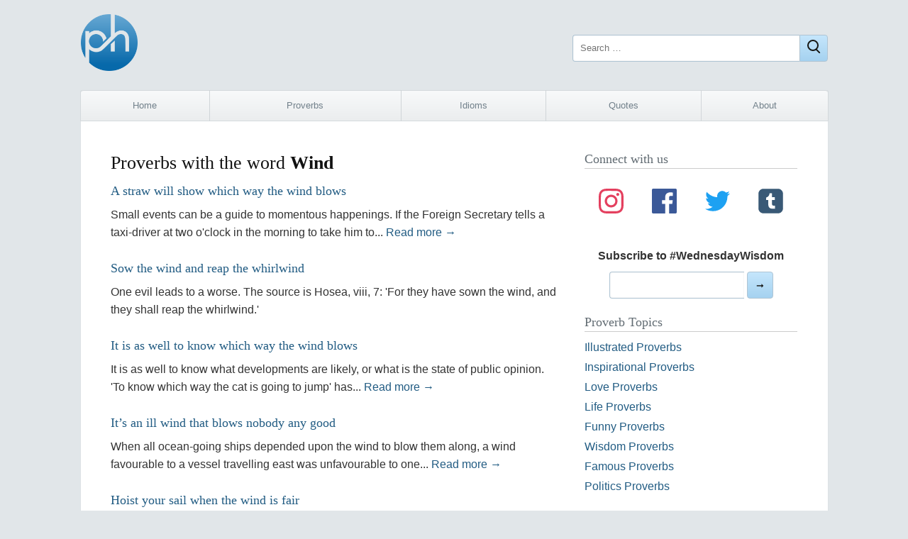

--- FILE ---
content_type: text/html; charset=UTF-8
request_url: https://proverbhunter.com/word/wind/
body_size: 7916
content:
<!DOCTYPE html>
<html lang="en-US">
<head>
	<meta charset="UTF-8">
	<meta name="viewport" content="width=device-width">
	<meta name="robots" content="index, follow">

	<title>Proverb on 'Wind' &middot; Proverb Hunter</title>
	<meta name="description" content="Proverb containing word 'Wind' or talking about that word. The best collection of English proverbs and idioms explained.">

    <meta property="og:site_name" content="Proverb Hunter">
	<meta property="og:type" content="website">
	<meta property="og:url" content="https://proverbhunter.com/">
	<meta property="og:title" content="Proverb on 'Wind' &middot; Proverb Hunter">
	<meta property="og:description" content="Proverb containing word 'Wind' or talking about that word. The best collection of English proverbs and idioms explained.">
		<meta property="og:image" content="https://proverbhunter.com/wp-content/themes/ph/img/ph-og.png">

	<meta name="twitter:site" content="@proverbhunter">
	<meta name="twitter:card" content="summary_large_image">

    <meta property="fb:app_id" content="184008444980201">
	
	<link rel="stylesheet" type="text/css" media="all" href="https://proverbhunter.com/wp-content/themes/ph/style.css?v=63">
	
	<meta name='robots' content='max-image-preview:large' />
<link rel='dns-prefetch' href='//www.googletagmanager.com' />
<style id='wp-img-auto-sizes-contain-inline-css' type='text/css'>
img:is([sizes=auto i],[sizes^="auto," i]){contain-intrinsic-size:3000px 1500px}
/*# sourceURL=wp-img-auto-sizes-contain-inline-css */
</style>

<!-- Google tag (gtag.js) snippet added by Site Kit -->
<!-- Google Analytics snippet added by Site Kit -->
<script type="text/javascript" src="https://www.googletagmanager.com/gtag/js?id=G-HZ2SMETY5Z" id="google_gtagjs-js" async></script>
<script type="text/javascript" id="google_gtagjs-js-after">
/* <![CDATA[ */
window.dataLayer = window.dataLayer || [];function gtag(){dataLayer.push(arguments);}
gtag("set","linker",{"domains":["proverbhunter.com"]});
gtag("js", new Date());
gtag("set", "developer_id.dZTNiMT", true);
gtag("config", "G-HZ2SMETY5Z");
//# sourceURL=google_gtagjs-js-after
/* ]]> */
</script>
<link rel="https://api.w.org/" href="https://proverbhunter.com/wp-json/" /><link rel="alternate" title="JSON" type="application/json" href="https://proverbhunter.com/wp-json/wp/v2/tags/1537" /><meta name="generator" content="Site Kit by Google 1.168.0" />
<!-- Google AdSense meta tags added by Site Kit -->
<meta name="google-adsense-platform-account" content="ca-host-pub-2644536267352236">
<meta name="google-adsense-platform-domain" content="sitekit.withgoogle.com">
<!-- End Google AdSense meta tags added by Site Kit -->
<link rel="icon" href="https://proverbhunter.com/wp-content/uploads/2016/05/cropped-icon-32x32.png" sizes="32x32" />
<link rel="icon" href="https://proverbhunter.com/wp-content/uploads/2016/05/cropped-icon-192x192.png" sizes="192x192" />
<link rel="apple-touch-icon" href="https://proverbhunter.com/wp-content/uploads/2016/05/cropped-icon-180x180.png" />
<meta name="msapplication-TileImage" content="https://proverbhunter.com/wp-content/uploads/2016/05/cropped-icon-270x270.png" />
	<script async src="https://pagead2.googlesyndication.com/pagead/js/adsbygoogle.js?client=ca-pub-4062866095647776" crossorigin="anonymous"></script>
<style id='global-styles-inline-css' type='text/css'>
:root{--wp--preset--aspect-ratio--square: 1;--wp--preset--aspect-ratio--4-3: 4/3;--wp--preset--aspect-ratio--3-4: 3/4;--wp--preset--aspect-ratio--3-2: 3/2;--wp--preset--aspect-ratio--2-3: 2/3;--wp--preset--aspect-ratio--16-9: 16/9;--wp--preset--aspect-ratio--9-16: 9/16;--wp--preset--color--black: #000000;--wp--preset--color--cyan-bluish-gray: #abb8c3;--wp--preset--color--white: #ffffff;--wp--preset--color--pale-pink: #f78da7;--wp--preset--color--vivid-red: #cf2e2e;--wp--preset--color--luminous-vivid-orange: #ff6900;--wp--preset--color--luminous-vivid-amber: #fcb900;--wp--preset--color--light-green-cyan: #7bdcb5;--wp--preset--color--vivid-green-cyan: #00d084;--wp--preset--color--pale-cyan-blue: #8ed1fc;--wp--preset--color--vivid-cyan-blue: #0693e3;--wp--preset--color--vivid-purple: #9b51e0;--wp--preset--gradient--vivid-cyan-blue-to-vivid-purple: linear-gradient(135deg,rgb(6,147,227) 0%,rgb(155,81,224) 100%);--wp--preset--gradient--light-green-cyan-to-vivid-green-cyan: linear-gradient(135deg,rgb(122,220,180) 0%,rgb(0,208,130) 100%);--wp--preset--gradient--luminous-vivid-amber-to-luminous-vivid-orange: linear-gradient(135deg,rgb(252,185,0) 0%,rgb(255,105,0) 100%);--wp--preset--gradient--luminous-vivid-orange-to-vivid-red: linear-gradient(135deg,rgb(255,105,0) 0%,rgb(207,46,46) 100%);--wp--preset--gradient--very-light-gray-to-cyan-bluish-gray: linear-gradient(135deg,rgb(238,238,238) 0%,rgb(169,184,195) 100%);--wp--preset--gradient--cool-to-warm-spectrum: linear-gradient(135deg,rgb(74,234,220) 0%,rgb(151,120,209) 20%,rgb(207,42,186) 40%,rgb(238,44,130) 60%,rgb(251,105,98) 80%,rgb(254,248,76) 100%);--wp--preset--gradient--blush-light-purple: linear-gradient(135deg,rgb(255,206,236) 0%,rgb(152,150,240) 100%);--wp--preset--gradient--blush-bordeaux: linear-gradient(135deg,rgb(254,205,165) 0%,rgb(254,45,45) 50%,rgb(107,0,62) 100%);--wp--preset--gradient--luminous-dusk: linear-gradient(135deg,rgb(255,203,112) 0%,rgb(199,81,192) 50%,rgb(65,88,208) 100%);--wp--preset--gradient--pale-ocean: linear-gradient(135deg,rgb(255,245,203) 0%,rgb(182,227,212) 50%,rgb(51,167,181) 100%);--wp--preset--gradient--electric-grass: linear-gradient(135deg,rgb(202,248,128) 0%,rgb(113,206,126) 100%);--wp--preset--gradient--midnight: linear-gradient(135deg,rgb(2,3,129) 0%,rgb(40,116,252) 100%);--wp--preset--font-size--small: 13px;--wp--preset--font-size--medium: 20px;--wp--preset--font-size--large: 36px;--wp--preset--font-size--x-large: 42px;--wp--preset--spacing--20: 0.44rem;--wp--preset--spacing--30: 0.67rem;--wp--preset--spacing--40: 1rem;--wp--preset--spacing--50: 1.5rem;--wp--preset--spacing--60: 2.25rem;--wp--preset--spacing--70: 3.38rem;--wp--preset--spacing--80: 5.06rem;--wp--preset--shadow--natural: 6px 6px 9px rgba(0, 0, 0, 0.2);--wp--preset--shadow--deep: 12px 12px 50px rgba(0, 0, 0, 0.4);--wp--preset--shadow--sharp: 6px 6px 0px rgba(0, 0, 0, 0.2);--wp--preset--shadow--outlined: 6px 6px 0px -3px rgb(255, 255, 255), 6px 6px rgb(0, 0, 0);--wp--preset--shadow--crisp: 6px 6px 0px rgb(0, 0, 0);}:where(.is-layout-flex){gap: 0.5em;}:where(.is-layout-grid){gap: 0.5em;}body .is-layout-flex{display: flex;}.is-layout-flex{flex-wrap: wrap;align-items: center;}.is-layout-flex > :is(*, div){margin: 0;}body .is-layout-grid{display: grid;}.is-layout-grid > :is(*, div){margin: 0;}:where(.wp-block-columns.is-layout-flex){gap: 2em;}:where(.wp-block-columns.is-layout-grid){gap: 2em;}:where(.wp-block-post-template.is-layout-flex){gap: 1.25em;}:where(.wp-block-post-template.is-layout-grid){gap: 1.25em;}.has-black-color{color: var(--wp--preset--color--black) !important;}.has-cyan-bluish-gray-color{color: var(--wp--preset--color--cyan-bluish-gray) !important;}.has-white-color{color: var(--wp--preset--color--white) !important;}.has-pale-pink-color{color: var(--wp--preset--color--pale-pink) !important;}.has-vivid-red-color{color: var(--wp--preset--color--vivid-red) !important;}.has-luminous-vivid-orange-color{color: var(--wp--preset--color--luminous-vivid-orange) !important;}.has-luminous-vivid-amber-color{color: var(--wp--preset--color--luminous-vivid-amber) !important;}.has-light-green-cyan-color{color: var(--wp--preset--color--light-green-cyan) !important;}.has-vivid-green-cyan-color{color: var(--wp--preset--color--vivid-green-cyan) !important;}.has-pale-cyan-blue-color{color: var(--wp--preset--color--pale-cyan-blue) !important;}.has-vivid-cyan-blue-color{color: var(--wp--preset--color--vivid-cyan-blue) !important;}.has-vivid-purple-color{color: var(--wp--preset--color--vivid-purple) !important;}.has-black-background-color{background-color: var(--wp--preset--color--black) !important;}.has-cyan-bluish-gray-background-color{background-color: var(--wp--preset--color--cyan-bluish-gray) !important;}.has-white-background-color{background-color: var(--wp--preset--color--white) !important;}.has-pale-pink-background-color{background-color: var(--wp--preset--color--pale-pink) !important;}.has-vivid-red-background-color{background-color: var(--wp--preset--color--vivid-red) !important;}.has-luminous-vivid-orange-background-color{background-color: var(--wp--preset--color--luminous-vivid-orange) !important;}.has-luminous-vivid-amber-background-color{background-color: var(--wp--preset--color--luminous-vivid-amber) !important;}.has-light-green-cyan-background-color{background-color: var(--wp--preset--color--light-green-cyan) !important;}.has-vivid-green-cyan-background-color{background-color: var(--wp--preset--color--vivid-green-cyan) !important;}.has-pale-cyan-blue-background-color{background-color: var(--wp--preset--color--pale-cyan-blue) !important;}.has-vivid-cyan-blue-background-color{background-color: var(--wp--preset--color--vivid-cyan-blue) !important;}.has-vivid-purple-background-color{background-color: var(--wp--preset--color--vivid-purple) !important;}.has-black-border-color{border-color: var(--wp--preset--color--black) !important;}.has-cyan-bluish-gray-border-color{border-color: var(--wp--preset--color--cyan-bluish-gray) !important;}.has-white-border-color{border-color: var(--wp--preset--color--white) !important;}.has-pale-pink-border-color{border-color: var(--wp--preset--color--pale-pink) !important;}.has-vivid-red-border-color{border-color: var(--wp--preset--color--vivid-red) !important;}.has-luminous-vivid-orange-border-color{border-color: var(--wp--preset--color--luminous-vivid-orange) !important;}.has-luminous-vivid-amber-border-color{border-color: var(--wp--preset--color--luminous-vivid-amber) !important;}.has-light-green-cyan-border-color{border-color: var(--wp--preset--color--light-green-cyan) !important;}.has-vivid-green-cyan-border-color{border-color: var(--wp--preset--color--vivid-green-cyan) !important;}.has-pale-cyan-blue-border-color{border-color: var(--wp--preset--color--pale-cyan-blue) !important;}.has-vivid-cyan-blue-border-color{border-color: var(--wp--preset--color--vivid-cyan-blue) !important;}.has-vivid-purple-border-color{border-color: var(--wp--preset--color--vivid-purple) !important;}.has-vivid-cyan-blue-to-vivid-purple-gradient-background{background: var(--wp--preset--gradient--vivid-cyan-blue-to-vivid-purple) !important;}.has-light-green-cyan-to-vivid-green-cyan-gradient-background{background: var(--wp--preset--gradient--light-green-cyan-to-vivid-green-cyan) !important;}.has-luminous-vivid-amber-to-luminous-vivid-orange-gradient-background{background: var(--wp--preset--gradient--luminous-vivid-amber-to-luminous-vivid-orange) !important;}.has-luminous-vivid-orange-to-vivid-red-gradient-background{background: var(--wp--preset--gradient--luminous-vivid-orange-to-vivid-red) !important;}.has-very-light-gray-to-cyan-bluish-gray-gradient-background{background: var(--wp--preset--gradient--very-light-gray-to-cyan-bluish-gray) !important;}.has-cool-to-warm-spectrum-gradient-background{background: var(--wp--preset--gradient--cool-to-warm-spectrum) !important;}.has-blush-light-purple-gradient-background{background: var(--wp--preset--gradient--blush-light-purple) !important;}.has-blush-bordeaux-gradient-background{background: var(--wp--preset--gradient--blush-bordeaux) !important;}.has-luminous-dusk-gradient-background{background: var(--wp--preset--gradient--luminous-dusk) !important;}.has-pale-ocean-gradient-background{background: var(--wp--preset--gradient--pale-ocean) !important;}.has-electric-grass-gradient-background{background: var(--wp--preset--gradient--electric-grass) !important;}.has-midnight-gradient-background{background: var(--wp--preset--gradient--midnight) !important;}.has-small-font-size{font-size: var(--wp--preset--font-size--small) !important;}.has-medium-font-size{font-size: var(--wp--preset--font-size--medium) !important;}.has-large-font-size{font-size: var(--wp--preset--font-size--large) !important;}.has-x-large-font-size{font-size: var(--wp--preset--font-size--x-large) !important;}
/*# sourceURL=global-styles-inline-css */
</style>
</head>
<body class="archive tag tag-wind tag-1537 wp-theme-ph">
<div class="wrap">
	
	<header class="header">
		<a href="https://proverbhunter.com/" title="Proverb Hunter">
			<img class="logo lg-show" alt="Proverb Hunter" title="Proverb Hunter" width="80" height="80"
			     srcset="https://proverbhunter.com/wp-content/themes/ph/img/proverb-hunter-logo.png 1x, https://proverbhunter.com/wp-content/themes/ph/img/proverb-hunter-logo.png 2x" 
			     src="https://proverbhunter.com/wp-content/themes/ph/img/proverb-hunter-logo.png">
			<img width="40" height="40" class="logo lg-hide" alt="Proverb Hunter" title="Proverb Hunter" src="https://proverbhunter.com/wp-content/themes/ph/img/proverb-hunter-logo.png">
		</a>
        <form action="https://proverbhunter.com/" class="search-form" method="get" role="search">
			<label>
				<span class="screen-reader-text">Search for:</span>
				<input type="search" name="s" value="" placeholder="Search …" class="search-field">
			</label>
			<button class="search-submit btn" aria-label="Close"><i class="gg-search"></i></button>
		</form>
	</header>
				
	<div class="tad"><!-- ad --></div>
    
    <nav class="nav"><ul id="menu-main-nav" class="menu"><li id="menu-item-3679" class="sm-hide menu-item menu-item-type-custom menu-item-object-custom menu-item-home menu-item-3679"><a href="http://proverbhunter.com/">Home</a></li>
<li id="menu-item-3695" class="sm-first-item menu-item menu-item-type-post_type menu-item-object-page menu-item-3695"><a href="https://proverbhunter.com/proverbs/">Proverbs</a></li>
<li id="menu-item-21917" class="menu-item menu-item-type-post_type menu-item-object-page menu-item-21917"><a href="https://proverbhunter.com/idioms/">Idioms</a></li>
<li id="menu-item-21916" class="menu-item menu-item-type-post_type menu-item-object-page menu-item-21916"><a href="https://proverbhunter.com/quotes/">Quotes</a></li>
<li id="menu-item-7545" class="sm-hide menu-item menu-item-type-post_type menu-item-object-page menu-item-7545"><a href="https://proverbhunter.com/about/">About</a></li>
</ul></nav>	
    
	<main class="main">
	
<div class="posts">

	<h1>
		Proverbs with the word <strong>Wind</strong>	</h1>

	<div class="meta"><!-- ad --></div>

	
			<div class="post">
				<h2><a href="https://proverbhunter.com/a-straw-will-show-which-way-the-wind-blows/" title="A straw will show which way the wind blows" rel="bookmark">A straw will show which way the wind blows</a></h2>
				<p>
					Small events can be a guide to momentous happenings. If the Foreign Secretary tells a taxi-driver at two o'clock in the morning to take him to... <a href="https://proverbhunter.com/a-straw-will-show-which-way-the-wind-blows/" title="A straw will show which way the wind blows">Read more &rarr;</a>				</p>
			</div>

		
			<div class="post">
				<h2><a href="https://proverbhunter.com/sow-the-wind-and-reap-the-whirlwind/" title="Sow the wind and reap the whirlwind" rel="bookmark">Sow the wind and reap the whirlwind</a></h2>
				<p>
					One evil leads to a worse.

The source is Hosea, viii, 7: 'For they have sown the wind, and they shall reap the whirlwind.'				</p>
			</div>

		
			<div class="post">
				<h2><a href="https://proverbhunter.com/it-is-as-well-to-know-which-way-the-wind-blows/" title="It is as well to know which way the wind blows" rel="bookmark">It is as well to know which way the wind blows</a></h2>
				<p>
					It is as well to know what developments are likely, or what is the state of public opinion. 'To know which way the cat is going to jump' has... <a href="https://proverbhunter.com/it-is-as-well-to-know-which-way-the-wind-blows/" title="It is as well to know which way the wind blows">Read more &rarr;</a>				</p>
			</div>

		
			<div class="post">
				<h2><a href="https://proverbhunter.com/its-an-ill-wind-that-blows-nobody-any-good/" title="It&#8217;s an ill wind that blows nobody any good" rel="bookmark">It&#8217;s an ill wind that blows nobody any good</a></h2>
				<p>
					When all ocean-going ships depended upon the wind to blow them along, a wind favourable to a vessel travelling east was unfavourable to one... <a href="https://proverbhunter.com/its-an-ill-wind-that-blows-nobody-any-good/" title="It&#8217;s an ill wind that blows nobody any good">Read more &rarr;</a>				</p>
			</div>

		
			<div class="post">
				<h2><a href="https://proverbhunter.com/hoist-your-sail-when-the-wind-is-fair/" title="Hoist your sail when the wind is fair" rel="bookmark">Hoist your sail when the wind is fair</a></h2>
				<p>
					Don't act when circumstances are unfavourable. Wait for a better opportunity of achieving success - and when it comes, seize upon it				</p>
			</div>

		
			<div class="post">
				<h2><a href="https://proverbhunter.com/god-tempers-the-wind-to-the-shorn-lamb/" title="God tempers the wind to the shorn lamb" rel="bookmark">God tempers the wind to the shorn lamb</a></h2>
				<p>
					Here ‘tempers’ means ‘softens, makes less severe’, and ‘shorn’ means ‘with  its wool cut off’. The proverb means that God treats... <a href="https://proverbhunter.com/god-tempers-the-wind-to-the-shorn-lamb/" title="God tempers the wind to the shorn lamb">Read more &rarr;</a>				</p>
			</div>

		
		<div class="pad"><!-- ad --></div>

	<div class="pagination"></div>
	
</div><!-- .posts -->

<aside class="sidebar">

	<div class="widget soc">
		<h3>Connect with us</h3>
		<div class="media">
			<a class="in" href="https://www.instagram.com/proverbhunter/" title="Follow Us on Instagram">
				<svg aria-labelledby="instagram-icon" role="img" viewBox="0 0 24 24" xmlns="http://www.w3.org/2000/svg">
					<title id="instagram-icon">Instagram icon</title>
					<path
						d="M12 0C8.74 0 8.333.015 7.053.072 5.775.132 4.905.333 4.14.63c-.789.306-1.459.717-2.126 1.384S.935 3.35.63 4.14C.333 4.905.131 5.775.072 7.053.012 8.333 0 8.74 0 12s.015 3.667.072 4.947c.06 1.277.261 2.148.558 2.913.306.788.717 1.459 1.384 2.126.667.666 1.336 1.079 2.126 1.384.766.296 1.636.499 2.913.558C8.333 23.988 8.74 24 12 24s3.667-.015 4.947-.072c1.277-.06 2.148-.262 2.913-.558.788-.306 1.459-.718 2.126-1.384.666-.667 1.079-1.335 1.384-2.126.296-.765.499-1.636.558-2.913.06-1.28.072-1.687.072-4.947s-.015-3.667-.072-4.947c-.06-1.277-.262-2.149-.558-2.913-.306-.789-.718-1.459-1.384-2.126C21.319 1.347 20.651.935 19.86.63c-.765-.297-1.636-.499-2.913-.558C15.667.012 15.26 0 12 0zm0 2.16c3.203 0 3.585.016 4.85.071 1.17.055 1.805.249 2.227.415.562.217.96.477 1.382.896.419.42.679.819.896 1.381.164.422.36 1.057.413 2.227.057 1.266.07 1.646.07 4.85s-.015 3.585-.074 4.85c-.061 1.17-.256 1.805-.421 2.227-.224.562-.479.96-.899 1.382-.419.419-.824.679-1.38.896-.42.164-1.065.36-2.235.413-1.274.057-1.649.07-4.859.07-3.211 0-3.586-.015-4.859-.074-1.171-.061-1.816-.256-2.236-.421-.569-.224-.96-.479-1.379-.899-.421-.419-.69-.824-.9-1.38-.165-.42-.359-1.065-.42-2.235-.045-1.26-.061-1.649-.061-4.844 0-3.196.016-3.586.061-4.861.061-1.17.255-1.814.42-2.234.21-.57.479-.96.9-1.381.419-.419.81-.689 1.379-.898.42-.166 1.051-.361 2.221-.421 1.275-.045 1.65-.06 4.859-.06l.045.03zm0 3.678c-3.405 0-6.162 2.76-6.162 6.162 0 3.405 2.76 6.162 6.162 6.162 3.405 0 6.162-2.76 6.162-6.162 0-3.405-2.76-6.162-6.162-6.162zM12 16c-2.21 0-4-1.79-4-4s1.79-4 4-4 4 1.79 4 4-1.79 4-4 4zm7.846-10.405c0 .795-.646 1.44-1.44 1.44-.795 0-1.44-.646-1.44-1.44 0-.794.646-1.439 1.44-1.439.793-.001 1.44.645 1.44 1.439z">
					</path>
				</svg>
			</a>
			<a class="fb" href="https://www.facebook.com/proverb.hunter/" title="Follow Us on Facebook">
				<svg aria-labelledby="facebook-icon" role="img" viewBox="0 0 24 24" xmlns="http://www.w3.org/2000/svg">
					<title id="facebook-icon">Facebook icon</title>
					<path
						d="M22.676 0H1.324C.593 0 0 .593 0 1.324v21.352C0 23.408.593 24 1.324 24h11.494v-9.294H9.689v-3.621h3.129V8.41c0-3.099 1.894-4.785 4.659-4.785 1.325 0 2.464.097 2.796.141v3.24h-1.921c-1.5 0-1.792.721-1.792 1.771v2.311h3.584l-.465 3.63H16.56V24h6.115c.733 0 1.325-.592 1.325-1.324V1.324C24 .593 23.408 0 22.676 0">
					</path>
				</svg>
			</a>
			<a class="tt" href="https://twitter.com/proverbhunter" title="Follow Us on Twitter">
				<svg aria-labelledby="twitter-icon" role="img" viewBox="0 0 24 24" xmlns="http://www.w3.org/2000/svg">
					<title id="twitter-icon">Twitter icon</title>
					<path
						d="M23.954 4.569c-.885.389-1.83.654-2.825.775 1.014-.611 1.794-1.574 2.163-2.723-.951.555-2.005.959-3.127 1.184-.896-.959-2.173-1.559-3.591-1.559-2.717 0-4.92 2.203-4.92 4.917 0 .39.045.765.127 1.124C7.691 8.094 4.066 6.13 1.64 3.161c-.427.722-.666 1.561-.666 2.475 0 1.71.87 3.213 2.188 4.096-.807-.026-1.566-.248-2.228-.616v.061c0 2.385 1.693 4.374 3.946 4.827-.413.111-.849.171-1.296.171-.314 0-.615-.03-.916-.086.631 1.953 2.445 3.377 4.604 3.417-1.68 1.319-3.809 2.105-6.102 2.105-.39 0-.779-.023-1.17-.067 2.189 1.394 4.768 2.209 7.557 2.209 9.054 0 13.999-7.496 13.999-13.986 0-.209 0-.42-.015-.63.961-.689 1.8-1.56 2.46-2.548l-.047-.02z">
					</path>
				</svg>
			</a>
			<a class="tm" href="https://www.tumblr.com/proverbhunter" title="Follow Us on Tumblr">
				<svg aria-labelledby="tumblr-icon" role="img" viewBox="0 0 256 256" xmlns="http://www.w3.org/2000/svg">
					<title id="tumblr-icon">Tumblr icon</title>
					<g style="stroke: none; stroke-width: 0; stroke-dasharray: none; stroke-linecap: butt; stroke-linejoin: miter; stroke-miterlimit: 10; fill: none; fill-rule: nonzero; opacity: 1;"
						transform="translate(1.4065934065934016 1.4065934065934016) scale(2.81 2.81)">
						<path
							d="M 72.028 0 H 17.972 C 8.09 0 0 8.09 0 17.972 v 54.056 C 0 81.91 8.09 90 17.972 90 h 54.056 C 81.91 90 90 81.91 90 72.028 V 17.972 C 90 8.09 81.91 0 72.028 0 z"
							style="stroke: none; stroke-width: 1; stroke-dasharray: none; stroke-linecap: butt; stroke-linejoin: miter; stroke-miterlimit: 10; fill: rgb(57,89,118); fill-rule: nonzero; opacity: 1;"
							transform=" matrix(1 0 0 1 0 0) " stroke-linecap="round" />
						<path
							d="M 60.502 73.03 h -9.484 c -8.54 0 -14.905 -4.394 -14.905 -14.905 V 41.292 h -7.76 v -9.115 c 8.54 -2.218 12.112 -9.567 12.523 -15.931 h 8.868 v 14.453 H 60.09 v 10.593 H 49.744 V 55.95 c 0 4.393 2.218 5.912 5.748 5.912 h 5.01 V 73.03 z"
							style="stroke: none; stroke-width: 1; stroke-dasharray: none; stroke-linecap: butt; stroke-linejoin: miter; stroke-miterlimit: 10; fill: rgb(255,255,255); fill-rule: nonzero; opacity: 1;"
							transform=" matrix(1 0 0 1 0 0) " stroke-linecap="round" />
					</g>
				</svg>
			</a>
		</div>
		<form class="signup" id="form[515a15d2-d182-4f3f-8889-b53bfa02de74]" method="POST" target="_blank"
			action="https://app.bigmailer.io/t/f/515a15d2-d182-4f3f-8889-b53bfa02de74" data-style="plain">
			<p>
				<label for="field[3293df51-85d6-415f-ba9a-afffc71fcb71]">Subscribe to #WednesdayWisdom</label><br>
				<input type="email" name="field[3293df51-85d6-415f-ba9a-afffc71fcb71]"
					id="field[3293df51-85d6-415f-ba9a-afffc71fcb71]" required="required">
				<button id="button[515a15d2-d182-4f3f-8889-b53bfa02de74]" type="submit">➞</button>
			</p>
			<p id="success[515a15d2-d182-4f3f-8889-b53bfa02de74]" style="display:none;color:green;">Thank you for
				joining our mailing list!</p>
		</form>
		<script>
			var _bmxq = _bmxq || []; _bmxq.push(["_setupForm", "form[515a15d2-d182-4f3f-8889-b53bfa02de74]", null, false]);
		</script>
		<script async src="https://cdn.bigmailer.io/lib.js"></script>
	</div>

	<div id="nav_menu-3" class="widget widget_nav_menu"><h3>Proverb Topics</h3><div class="menu-proverbs-by-topic-container"><ul id="menu-proverbs-by-topic" class="menu"><li id="menu-item-3674" class="menu-item menu-item-type-taxonomy menu-item-object-topic menu-item-3674"><a href="https://proverbhunter.com/topic/illustrated-proverbs/">Illustrated Proverbs</a></li>
<li id="menu-item-3663" class="menu-item menu-item-type-taxonomy menu-item-object-topic menu-item-3663"><a href="https://proverbhunter.com/topic/inspirational-proverbs/">Inspirational Proverbs</a></li>
<li id="menu-item-3664" class="menu-item menu-item-type-taxonomy menu-item-object-topic menu-item-3664"><a href="https://proverbhunter.com/topic/love-proverbs/">Love Proverbs</a></li>
<li id="menu-item-3672" class="menu-item menu-item-type-taxonomy menu-item-object-topic menu-item-3672"><a href="https://proverbhunter.com/topic/life-proverbs/">Life Proverbs</a></li>
<li id="menu-item-3662" class="menu-item menu-item-type-taxonomy menu-item-object-topic menu-item-3662"><a href="https://proverbhunter.com/topic/funny-proverbs/">Funny Proverbs</a></li>
<li id="menu-item-3665" class="menu-item menu-item-type-taxonomy menu-item-object-topic menu-item-3665"><a href="https://proverbhunter.com/topic/wisdom-proverbs/">Wisdom Proverbs</a></li>
<li id="menu-item-3666" class="menu-item menu-item-type-taxonomy menu-item-object-topic menu-item-3666"><a href="https://proverbhunter.com/topic/famous-proverbs/">Famous Proverbs</a></li>
<li id="menu-item-7645" class="menu-item menu-item-type-taxonomy menu-item-object-topic menu-item-7645"><a href="https://proverbhunter.com/topic/politics-proverbs/">Politics Proverbs</a></li>
</ul></div></div><div id="nav_menu-2" class="widget widget_nav_menu"><h3>Idiom Topics</h3><div class="menu-idioms-by-topic-container"><ul id="menu-idioms-by-topic" class="menu"><li id="menu-item-3673" class="menu-item menu-item-type-taxonomy menu-item-object-topic menu-item-3673"><a href="https://proverbhunter.com/topic/illustrated-idioms/">Illustrated Idioms</a></li>
<li id="menu-item-3671" class="menu-item menu-item-type-taxonomy menu-item-object-topic menu-item-3671"><a href="https://proverbhunter.com/topic/love-idioms/">Love Idioms</a></li>
<li id="menu-item-3670" class="menu-item menu-item-type-taxonomy menu-item-object-topic menu-item-3670"><a href="https://proverbhunter.com/topic/funny-idioms/">Funny Idioms</a></li>
<li id="menu-item-3668" class="menu-item menu-item-type-taxonomy menu-item-object-topic menu-item-3668"><a href="https://proverbhunter.com/topic/famous-idioms/">Famous Idioms</a></li>
<li id="menu-item-3667" class="menu-item menu-item-type-taxonomy menu-item-object-topic menu-item-3667"><a href="https://proverbhunter.com/topic/life-idioms/">Life Idioms</a></li>
<li id="menu-item-3669" class="menu-item menu-item-type-taxonomy menu-item-object-topic menu-item-3669"><a href="https://proverbhunter.com/topic/food-idioms/">Food Idioms</a></li>
<li id="menu-item-3675" class="menu-item menu-item-type-taxonomy menu-item-object-topic menu-item-3675"><a href="https://proverbhunter.com/topic/body-parts-idioms/">Body Parts Idioms</a></li>
<li id="menu-item-6180" class="menu-item menu-item-type-taxonomy menu-item-object-topic menu-item-6180"><a href="https://proverbhunter.com/topic/politics-idioms/">Politics Idioms</a></li>
<li id="menu-item-6181" class="menu-item menu-item-type-taxonomy menu-item-object-topic menu-item-6181"><a href="https://proverbhunter.com/topic/famous-idioms/">Famous Idioms</a></li>
<li id="menu-item-6197" class="menu-item menu-item-type-taxonomy menu-item-object-topic menu-item-6197"><a href="https://proverbhunter.com/topic/music-idioms/">Music Idioms</a></li>
<li id="menu-item-6247" class="menu-item menu-item-type-taxonomy menu-item-object-topic menu-item-6247"><a href="https://proverbhunter.com/topic/religious-idioms/">Religious Idioms</a></li>
</ul></div></div><div id="nav_menu-4" class="widget widget_nav_menu"><h3>Quote Topics</h3><div class="menu-quotes-by-topic-container"><ul id="menu-quotes-by-topic" class="menu"><li id="menu-item-3992" class="menu-item menu-item-type-taxonomy menu-item-object-topic menu-item-3992"><a href="https://proverbhunter.com/topic/beaty-quotes/">Beauty Quotes</a></li>
<li id="menu-item-3993" class="menu-item menu-item-type-taxonomy menu-item-object-topic menu-item-3993"><a href="https://proverbhunter.com/topic/education-quotes/">Education Quotes</a></li>
<li id="menu-item-3994" class="menu-item menu-item-type-taxonomy menu-item-object-topic menu-item-3994"><a href="https://proverbhunter.com/topic/forgiveness-quotes/">Forgiveness Quotes</a></li>
<li id="menu-item-3995" class="menu-item menu-item-type-taxonomy menu-item-object-topic menu-item-3995"><a href="https://proverbhunter.com/topic/funny-quotes/">Funny Quotes</a></li>
<li id="menu-item-3996" class="menu-item menu-item-type-taxonomy menu-item-object-topic menu-item-3996"><a href="https://proverbhunter.com/topic/happiness-quotes/">Happiness Quotes</a></li>
<li id="menu-item-3997" class="menu-item menu-item-type-taxonomy menu-item-object-topic menu-item-3997"><a href="https://proverbhunter.com/topic/leadership-quotes/">Leadership Quotes</a></li>
<li id="menu-item-3998" class="menu-item menu-item-type-taxonomy menu-item-object-topic menu-item-3998"><a href="https://proverbhunter.com/topic/love-quotes/">Love Quotes</a></li>
<li id="menu-item-3999" class="menu-item menu-item-type-taxonomy menu-item-object-topic menu-item-3999"><a href="https://proverbhunter.com/topic/peace-quotes/">Peace Quotes</a></li>
<li id="menu-item-4000" class="menu-item menu-item-type-taxonomy menu-item-object-topic menu-item-4000"><a href="https://proverbhunter.com/topic/success-quotes/">Success Quotes</a></li>
<li id="menu-item-4001" class="menu-item menu-item-type-taxonomy menu-item-object-topic menu-item-4001"><a href="https://proverbhunter.com/topic/wisdom-quotes/">Wisdom Quotes</a></li>
<li id="menu-item-4002" class="menu-item menu-item-type-taxonomy menu-item-object-topic menu-item-4002"><a href="https://proverbhunter.com/topic/inspirational-quotes/">Inspirational Quotes</a></li>
</ul></div></div>
</aside>
	
	</main>
	
	<div id="lttrs" class="atoz"><ul id="menu-top" class="menu"><li id="menu-item-3637" class="menu-item menu-item-type-taxonomy menu-item-object-category menu-item-3637"><a href="https://proverbhunter.com/letter/a/">A</a></li>
<li id="menu-item-3638" class="menu-item menu-item-type-taxonomy menu-item-object-category menu-item-3638"><a href="https://proverbhunter.com/letter/b/">B</a></li>
<li id="menu-item-3639" class="menu-item menu-item-type-taxonomy menu-item-object-category menu-item-3639"><a href="https://proverbhunter.com/letter/c/">C</a></li>
<li id="menu-item-3640" class="menu-item menu-item-type-taxonomy menu-item-object-category menu-item-3640"><a href="https://proverbhunter.com/letter/d/">D</a></li>
<li id="menu-item-3641" class="menu-item menu-item-type-taxonomy menu-item-object-category menu-item-3641"><a href="https://proverbhunter.com/letter/e/">E</a></li>
<li id="menu-item-3642" class="menu-item menu-item-type-taxonomy menu-item-object-category menu-item-3642"><a href="https://proverbhunter.com/letter/f/">F</a></li>
<li id="menu-item-3643" class="menu-item menu-item-type-taxonomy menu-item-object-category menu-item-3643"><a href="https://proverbhunter.com/letter/g/">G</a></li>
<li id="menu-item-3644" class="menu-item menu-item-type-taxonomy menu-item-object-category menu-item-3644"><a href="https://proverbhunter.com/letter/h/">H</a></li>
<li id="menu-item-3645" class="menu-item menu-item-type-taxonomy menu-item-object-category menu-item-3645"><a href="https://proverbhunter.com/letter/i/">I</a></li>
<li id="menu-item-3646" class="menu-item menu-item-type-taxonomy menu-item-object-category menu-item-3646"><a href="https://proverbhunter.com/letter/j/">J</a></li>
<li id="menu-item-3647" class="menu-item menu-item-type-taxonomy menu-item-object-category menu-item-3647"><a href="https://proverbhunter.com/letter/k/">K</a></li>
<li id="menu-item-3648" class="menu-item menu-item-type-taxonomy menu-item-object-category menu-item-3648"><a href="https://proverbhunter.com/letter/l/">L</a></li>
<li id="menu-item-3649" class="menu-item menu-item-type-taxonomy menu-item-object-category menu-item-3649"><a href="https://proverbhunter.com/letter/m/">M</a></li>
<li id="menu-item-3650" class="menu-item menu-item-type-taxonomy menu-item-object-category menu-item-3650"><a href="https://proverbhunter.com/letter/n/">N</a></li>
<li id="menu-item-3651" class="menu-item menu-item-type-taxonomy menu-item-object-category menu-item-3651"><a href="https://proverbhunter.com/letter/o/">O</a></li>
<li id="menu-item-3652" class="menu-item menu-item-type-taxonomy menu-item-object-category menu-item-3652"><a href="https://proverbhunter.com/letter/p/">P</a></li>
<li id="menu-item-3653" class="menu-item menu-item-type-taxonomy menu-item-object-category menu-item-3653"><a href="https://proverbhunter.com/letter/q/">Q</a></li>
<li id="menu-item-3654" class="menu-item menu-item-type-taxonomy menu-item-object-category menu-item-3654"><a href="https://proverbhunter.com/letter/r/">R</a></li>
<li id="menu-item-3655" class="menu-item menu-item-type-taxonomy menu-item-object-category menu-item-3655"><a href="https://proverbhunter.com/letter/s/">S</a></li>
<li id="menu-item-3656" class="menu-item menu-item-type-taxonomy menu-item-object-category menu-item-3656"><a href="https://proverbhunter.com/letter/t/">T</a></li>
<li id="menu-item-3657" class="menu-item menu-item-type-taxonomy menu-item-object-category menu-item-3657"><a href="https://proverbhunter.com/letter/u/">U</a></li>
<li id="menu-item-3658" class="menu-item menu-item-type-taxonomy menu-item-object-category menu-item-3658"><a href="https://proverbhunter.com/letter/v/">V</a></li>
<li id="menu-item-3659" class="menu-item menu-item-type-taxonomy menu-item-object-category menu-item-3659"><a href="https://proverbhunter.com/letter/w/">W</a></li>
<li id="menu-item-3660" class="menu-item menu-item-type-taxonomy menu-item-object-category menu-item-3660"><a href="https://proverbhunter.com/letter/y/">Y</a></li>
<li id="menu-item-3661" class="menu-item menu-item-type-taxonomy menu-item-object-category menu-item-3661"><a href="https://proverbhunter.com/letter/z/">Z</a></li>
</ul></div>	
	
	<footer class="footer">
			Copyright &copy; 2026 &rarr; Proverb Hunter<br>
			Website by <a href="https://wplancer.com/" title="WPlancer — WordPress Developer" target="_blank"><b>WPlancer</b></a>  
	</footer>

</div><!-- .wrap -->

<script type="speculationrules">
{"prefetch":[{"source":"document","where":{"and":[{"href_matches":"/*"},{"not":{"href_matches":["/wp-*.php","/wp-admin/*","/wp-content/uploads/*","/wp-content/*","/wp-content/plugins/*","/wp-content/themes/ph/*","/*\\?(.+)"]}},{"not":{"selector_matches":"a[rel~=\"nofollow\"]"}},{"not":{"selector_matches":".no-prefetch, .no-prefetch a"}}]},"eagerness":"conservative"}]}
</script>

<script defer src="https://static.cloudflareinsights.com/beacon.min.js/vcd15cbe7772f49c399c6a5babf22c1241717689176015" integrity="sha512-ZpsOmlRQV6y907TI0dKBHq9Md29nnaEIPlkf84rnaERnq6zvWvPUqr2ft8M1aS28oN72PdrCzSjY4U6VaAw1EQ==" data-cf-beacon='{"version":"2024.11.0","token":"15017ad548564cbca2f546d5f1982d8f","r":1,"server_timing":{"name":{"cfCacheStatus":true,"cfEdge":true,"cfExtPri":true,"cfL4":true,"cfOrigin":true,"cfSpeedBrain":true},"location_startswith":null}}' crossorigin="anonymous"></script>
</body>
</html>

--- FILE ---
content_type: text/html; charset=utf-8
request_url: https://www.google.com/recaptcha/api2/aframe
body_size: 264
content:
<!DOCTYPE HTML><html><head><meta http-equiv="content-type" content="text/html; charset=UTF-8"></head><body><script nonce="xbOoCechpnz4n-hpOrhHwA">/** Anti-fraud and anti-abuse applications only. See google.com/recaptcha */ try{var clients={'sodar':'https://pagead2.googlesyndication.com/pagead/sodar?'};window.addEventListener("message",function(a){try{if(a.source===window.parent){var b=JSON.parse(a.data);var c=clients[b['id']];if(c){var d=document.createElement('img');d.src=c+b['params']+'&rc='+(localStorage.getItem("rc::a")?sessionStorage.getItem("rc::b"):"");window.document.body.appendChild(d);sessionStorage.setItem("rc::e",parseInt(sessionStorage.getItem("rc::e")||0)+1);localStorage.setItem("rc::h",'1768619499254');}}}catch(b){}});window.parent.postMessage("_grecaptcha_ready", "*");}catch(b){}</script></body></html>